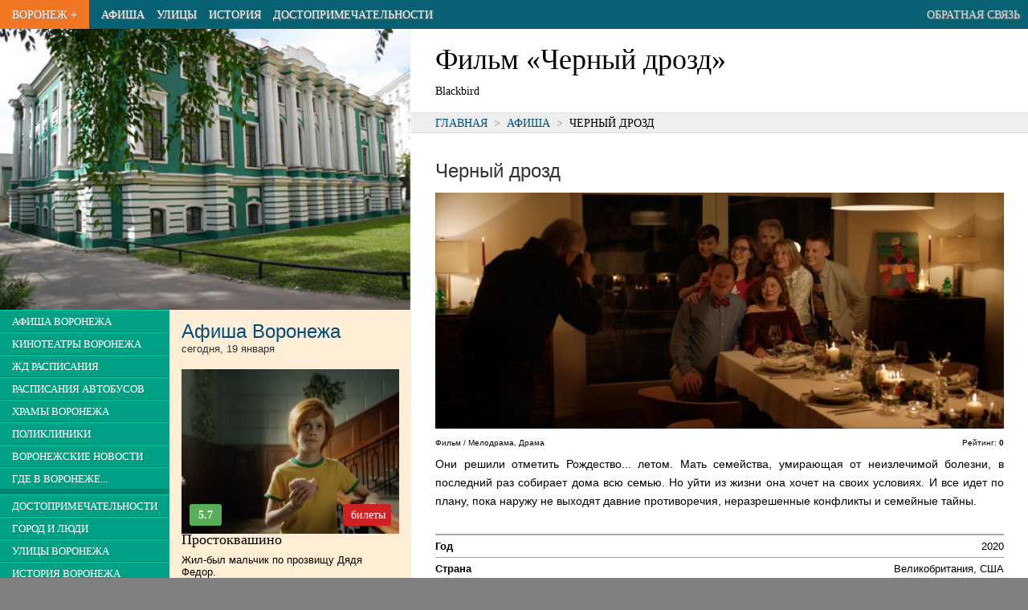

--- FILE ---
content_type: text/html; charset=UTF-8
request_url: https://vrnplus.ru/afisha?movie=106172
body_size: 26211
content:





<!DOCTYPE html>
<html>
<head>
<TITLE>Фильм &laquo;Черный дрозд&raquo;</TITLE>
<META HTTP-EQUIV="Content-Type" CONTENT="text/html; charset=utf-8">
<Meta Name="description" Content="Фильм &laquo;Черный дрозд&raquo;. Они решили отметить Рождество.">
<Meta Name="keywords" Content="Фильм &laquo;Черный дрозд&raquo;">
<meta name="viewport" content="width=device-width, initial-scale=1.0">
<meta name="yandex-verification" content="7edff3b008e24f9c" />


<link rel="icon" href="/favicon.ico" type="image/x-icon">

<script type="text/javascript" src="/v2/js/jquery-1.9.1.min.js"></script>
<script src="https://api-maps.yandex.ru/2.1/?lang=ru_RU" type="text/javascript"></script>



<script>
var swiper;  
$(function(){
  swiper = new Swiper('.swiper-container', {
          pagination: '.swiper-pagination',
          //nextButton: '.swiper-button-next',
          //prevButton: '.swiper-button-prev',
          paginationClickable: true,
          spaceBetween: 30,
          centeredSlides: true,
          autoplay: 2500,
          // effect: 'coverflow',
          effect: 'fade',
          speed: 1500,
          autoplayDisableOnInteraction: false
      });
  });
</script>


<script async src="https://pagead2.googlesyndication.com/pagead/js/adsbygoogle.js"></script>
<script>
     (adsbygoogle = window.adsbygoogle || []).push({
          google_ad_client: "ca-pub-3674510536085716",
          enable_page_level_ads: true
     });
</script>

<!-- Yandex.RTB -->
<script>window.yaContextCb=window.yaContextCb||[]</script>
<script src="https://yandex.ru/ads/system/context.js" async></script>

<style>
html, body, div, span, applet, object, iframe,h1, h2, h3, h4, h5, h6, p, blockquote, pre,a, abbr, acronym, address, big, cite, code,
del, dfn, em, font, img, ins, kbd, q, s, samp,small, strike, strong,  tt, var,dl, dt, dd, ol, ul, li,fieldset, form, label, legend,
table, caption, tbody, tfoot, thead, tr, th, td {
margin: 0px;padding: 0px;border: 0;outline: 0;font-weight: inherit;font-style: inherit;
font-family: inherit;vertical-align: baseline;text-align:left;}
:focus {outline: 0;}
body {line-height: 1;color: black;background: white;font-size: 1em;}
ol, ul,li {color:black;list-style-position: inside;padding-left:0px;}
table {border-collapse: collapse;border-spacing: 0;}
caption, th, td {text-align: left;font-weight: normal;}
blockquote:before, blockquote:after,q:before, q:after {content: "";}
blockquote, q {quotes: "" "";}
i,em {font-style: italic;}
a {text-decoration:none;color:#09659b;color:#004E7B;}
a.ablk {color:#000000;}

header,nav,section,article,aside,footer {display: block}

article {outline:solid 0px red;}
nav {outline:solid 0px green;}
header {outline:solid 0px blue;}
section {outline:solid 0px magenta;}
footer {outline:solid 0px yellow;}

body {min-width:320px;}

p,html,body,ul,ol {
  font-family:arial;
  font-size:1em;
}
p {
  font-size:0.9em;
  padding-bottom:1.3em;
  text-align:justify;
  line-height:1.6em;
}
li {
  font-size:0.9em;
  }

p.epig {width:300px;float:right;font-size:12px;}
.small {font-size:11px;}
.desc {background:#eeeeee;border:solid 1px #cccccc;border-radius:4px;padding:10px 20px;}

.clr {clear:both;}

h2 {line-height:36px;font-family:'Yanone Kaffeesatz',sans-serif;font-size:24px;font-weight:700;color:#333333;}
h2 {line-height:24px;padding:15px 0px; font-family:DINCondensedWeb,sans-serif;font-size:24px;font-weight:100;color:#333333;}



h2 b {color:black;}

td {text-align:left;vertical-align:middle;}


.alignr {text-align:right}
.alignc {text-align:center}

#col_center {width:100%;background:#white;}
#col_data {margin:20px 100px 20px 100px;width:790px;}







#footer {width:100%;background:#CCCCCC;height:border-top:solid 1px #aaaaaa;}



  
  #colright {width:100%;float:none;}
  #colleft {width:100%;float:none;background:#ffedd5;}
  
  #zmenu_td {width:35%;background:#008670;vertical-align:top;}
  #zmenu {background:#008670;z-index:100;}
  .zmenuitem {border-bottom:solid 1px #007460;border-top:solid 1px #00cba7;padding:5px 5px;background:#00a085;}
  .zmenuitem a {color:white;padding:10px 10px;text-decoration:none;font-family:DINCondensedWeb;font-size:0.8em;text-transform:uppercase;white-space:nowrap;}
  .zmenusep {height:6px;background:#008670;}
  
  #lnews {min-height:500px;background:#ffedd5;vertical-align:top;}
  
  
  
  
  
  .pblock {width:33.3%;outline:solid 1px gray;float:left;}
  .pblock img {width:100%;cursor:pointer;}
  .pblocktit {width:33.3%;height:30px;color:white;float:left;margin-top:-31px;}
  
  
  .pblock div {height:30px;margin-left:1px;color:white;background:url(/v2/img/50prc.png);}
  
  .pblock1 {clear:both;background:none;url(/v2/img/blk/detsk1.jpg);height-:96px;}
  .pblocka {color:white;margin-left:10px;line-height:28px;font-size:15px;font-family:DINCondensedWeb;text-transform:uppercase;}
  
  .lnewstit {background:#f27724;height:24px;font-size:16px;font-family:DINCondensedWeb;text-transform:uppercase;font-weight:900;}
  .lnewstit a {color:#f4d4bb;margin-left:15px;line-height:25px;}

  .lnewstit1 {background:#f4d4bb;height:24px;font-size:16px;font-family:DINCondensedWeb;text-transform:uppercase;font-weight:900;}
  .lnewstit1 a {color:#f27724;margin-left:15px;line-height:25px;}
  .newst {margin:0px 15px 15px 15px;font-size:11px;font-family:tahoma;line-height:15px;}
  
  #_pinfo img {margin:10px 10px 10px 10px;float:left;}
  #_pinfo div {margin-top:10px;float:left;}
  
  #pinfo {font-family:DINCondensedWeb;font-size:18px;}
  
  
  
  #topmenu {height:36px;background:#086172;width:100%;}
  #topmenu td{margin:0px;padding:0px 0px 0px 15px;font-family:DINCondensedWeb;text-transform:uppercase;font-size:0.9em;white-space:nowrap;}
  
  #topmenu a {color:white;text-shadow: 1px 1px 2px #808080;line-height:24px;}

  .pagenum, .pagenum button {font-family:DINCondensedWeb;font-size:16px;}

.newsi {text-align:left;padding-left:20px;font-size:12px;padding-bottom:20px;line-height:18px;}
h3 {font-family:DINCondensedWeb;font-size:18px;padding-bottom:10px;}
.pname {font-family:DINCondensedWeb;text-transform:uppercase;color:white;line-height:20px;font-size:16px;text-align:center;}
.dat,.tim {font-family:DINCondensedWeb;color:#808080;line-height:20px;font-size:18px;text-align:center;}
.tim {font-size:14px;}

.orgelem {border:solid 1px #c0c0c0;border-radius:5px;padding:10px 20px;margin-bottom:10px;}
.orgelem h2 {font-size:18px;padding-bottom:5px;margin-bottom:5px;line-height:24px;border-bottom:solid 1px #c0c0c0;}
.orgelem p,.orgelem td {font-family:tahoma;font-size:12px;line-height:18px;padding:0px;text-align:left;}
.orgelem td.titl {font-weight:900;width:120px;}

h2.small {font-family:DINCondensedWeb;font-size:18px;padding-bottom:1px;margin-bottom:5px;line-height:24px;border-bottom:solid 1px #c0c0c0;}
#google {width:580px;}

.rasp {width:100%;}
.rasp th,.rasp td {font-family:arial;font-size:13px;padding:7px 0px;border-bottom:solid 1px #a0a0a0;}
.rasp th {font-weight:600;border-bottom:solid 2px gray;}


#main {margin:0px 0px;text-align:left;background:white;}
#zmenu_td {width:0px;overflow:hidden;}
#zmenu {position:absolute;width:200px;top:36px;display:none;}
#pogoda {display:none;}
#but_menu_open {display:table-cell;}
#mainimg {display:none;}
#m_dost {display:none;}
#m_hist {display:none;}
#m_street {display:none;}


.photo_item {width:33.33%;background:#202020;outline:solid 2px white;float:left;}
.photo_item img {background:no-repeat center;background-size:cover;}
.photo_item_desc {color:white;font-size:0.8em;font-family:Roboto Condensed;margin:5px;height:30px;overflow:hidden;text-align:center;}



#pinfo h1 {font-size:2em;font-family:Roboto;margin:20px 10px 10px 10px;}
#h1 p {font-size:0.8em;margin:0px 10px;padding-bottom:15px;font-family:roboto condensed;}

#path {border-top:solid 1px #dddddd;border-bottom:solid 1px #dddddd;width:100%;background:#eeeeee;}
#path_text {padding:5px 0px 5px 10px;font-size:0.8em;text-transform:uppercase;}

#textblk {margin:20px 10px;text-align:justify;}
#textblk p {text-align:justify;text-indent:0px;}



@media only screen and (min-width:350px){
  #m_street {display:table-cell;}
}

@media only screen and (min-width:410px){
  #m_hist {display:table-cell;}
}

@media only screen and (min-width:560px){
  #mainimg {display:block;}
  #colright {width:70%;float:right;}
  #colleft {width:30%;float:left;}
  #m_dost {display:table-cell;}
}

@media only screen and (min-width: 800px) {
  #pinfo h1 {margin:20px 10px 10px 30px;}
  #h1 p {margin:0px 30px;}
  #path_text {padding:5px 10px 5px 30px;}
  #textblk {margin:20px 30px;}

  #colright {width:60%;}
  #colleft {width:40%;}
  #zmenu_td {width:35%;}
  #zmenu {position:static;width:100%;display:block;}
  #pogoda {display:inline;}
  #but_menu_open {display:none;}
}

@media only screen and (min-width: 1300px) {
  #main {width:1270px;box-shadow: 0 0 10px black;}
}

.mov_dat,.mov_dat_cur {background:#dddddd;float:left;line-height:1.5em;margin:0px 4px 4px 0px;padding:3px 7px;
          border:solid 1px #aaaaaa;font-size:0.9em;}
.mov_dat_cur {background:#F27724;}
.mov_dat_cur a {color:white;}


.tim_f,.tim_l {background:#F27724;line-height:2em;border-top:solid 4px white;border-bottom:solid 4px white;border-radius:7px;padding:3px 5px;}
.tim_f a {color:white;}
.tim_l {background:#dddddd;color:#888888;}
.tim_dat {background:#dddddd;float:left;line-height:1.5em;margin:0px 4px 4px 0px;padding:3px 10px;cursor:pointer;border:solid 1px #aaaaaa;}

.tim_b,.tim_bs,.tim_bs_r {background:#CE2125;line-height:1.5em;margin:2px auto 0px auto;border-radius:3px;
        padding:3px 10px;text-align:center;font-family:Roboto condensed;}
.tim_b a,.tim_bs a {color:white;}
.tim_bs {font-size:1.4em;width:40px;float:right;}
.tim_bs_r {font-size:1.4em;width:20px;float:left;background:#59AF57;color:white;}



</style>

<script>
  
function select_date(id)
{
  $(".rasp1").hide();
  $("#"+id).show();
  $(".tim_dat").css('background','#aaaaaa');
  $("#but_"+id).css('background','white');
}
  
  
  

function resiz ()
{
  $("#widt").text(" "+$(window).width()+" ");
}


$(document).ready(function(){
  $('a.lightbox').lightBox();


  // $(window).resize(function() { resiz(); });
  // resiz();
  
});


var o_c = 0;
function open_close()
{
  if (o_c==0)
  {
    $('#zmenu').slideDown();
    o_c=1;
  }
  else
  {
    $('#zmenu').slideUp();
    o_c=0;
  }
  
  
}





</script>


</head>


<body style='background:#808080;'>
  
  <center>
    <div id=main>
      <div id=header>
        <table id=topmenu>
          <tr>
          <td id=but_menu_open style='font-size:1.5em;background:#00a085;padding-right:15px;color:white;cursor:pointer;' onclick="open_close();">&equiv;</td>
          <td style='background:#F27724;padding-right:15px;'><a href=/>Воронеж +</a></td>
          <td><a href=/afisha>Афиша</a></td>
          <td id=m_street><a href=/street>Улицы</a></td>
          <td id=m_hist><a href=/history>История</a></td>
          <td id=m_dost><a href=/dostoprim>Достопримечательности</a></td>
          
          
          <!-- <td><a href=/vokzaly_i_stantsii_voronezha>Расписания транспорта</a></td> -->
          <!-- <td><a href=/news>Новости</a></td> -->
          <!-- <td><a href=/vzglyad>Взгляд</a></td> -->
          <td style='text-align:right;padding-right:10px;width:100%;'><a style='color:#dddddd;' href=/message>Обратная связь</a></td>
          </tr>
        </table>
      
      </div>  
      <div>
<!-- Yandex.RTB R-A-19214-4 -->
<div id="yandex_rtb_R-A-19214-4"></div>
<script>window.yaContextCb.push(()=>{
  Ya.Context.AdvManager.render({
    renderTo: 'yandex_rtb_R-A-19214-4',
    blockId: 'R-A-19214-4'
  })
})</script>
      </div>



<div id=colright>


  <div id=pinfo>
    <div id=h1>
    <h1>Фильм &laquo;Черный дрозд&raquo;</h1>
    <p>Blackbird</p>    </div>
    
      <div id=path><div id=path_text><a href=//vrnplus.ru/>Главная</a><span style='color:#808080;'>&nbsp; > &nbsp;</span><a href=//vrnplus.ru/afisha>Афиша</a><span style='color:#808080;'>&nbsp; > &nbsp;</span>Черный дрозд</div></div>    
    <!--
    <img src=/v2/img/vrnp.png>
    <div>Все, что нужно знать про Воронеж. И даже немножко больше. :)</div>
    -->
    
  </div>

  <div class=clr></div>




<div id=textblk style=''><div>
<script>
  var curts=1768804414;
  $(function(){
    $('.tim_f').each(function(){
      var d = $(this).attr('d');
      if (d<curts)
      {
        $(this).css('background','#cccccc');
        
      }
      
      
      });
    
    });
</script>

<h2 style=''>Черный дрозд</h2><div style='float:left;width:100%;font-family:arial;margin-bottom:20px;'><img style='width:100%;' src='/v2/cache/kassa.rambler.ru/s/StaticContent/P/Aimg/2010/13/201013062037367.jpg.s.jpg'><div style='float:left;width:50%;line-height:30px;font-size:10px;'>Фильм / Мелодрама, Драма</div><div style='float:right;width:50%;line-height:30px;text-align:right;font-size:10px;'>Рейтинг: <b>0</b></div><div style='float:right;width:20%;text-align:right;'></div><div class=clr></div><div id=salebil class=tim_b><a href='#buyticket'>купить билет</a></div><p>Они решили отметить Рождество... летом. Мать семейства, умирающая от неизлечимой болезни, в последний раз собирает дома всю семью. Но уйти из жизни она хочет на своих условиях. И все идет по плану, пока наружу не выходят давние противоречия, неразрешенные конфликты и семейные тайны.</p><div style='margin:10px 0px;'>  <!-- Yandex.RTB R-A-19214-2 -->
  <div id="yandex_rtb_R-A-19214-2"></div>
  <script>window.yaContextCb.push(()=>{
    Ya.Context.AdvManager.render({
      renderTo: 'yandex_rtb_R-A-19214-2',
      blockId: 'R-A-19214-2'
    })
  })</script></div><table class=rasp style='border-top:solid 2px #aaaaaa;margin-bottom:20px;'><tr><td><b>Год</b></td><td style='text-align:right'>2020</td></tr><tr><td><b>Страна</b></td><td style='text-align:right'>Великобритания, США</td></tr><tr><td><b>Режиссер</b></td><td style='text-align:right'>Роджер Мишелл</td></tr><tr><td><b>Актеры</b></td><td style='text-align:right'>Сьюзен Сарандон, Кейт Уинслет, Миа Васиковска, Рэйн Уилсон, Сэм Нил</td></tr><tr><td><b>Длительность</b></td><td style='text-align:right'>103 мин.</td></tr><tr><td><b>Возрастные ограничения</b> </td><td style='text-align:right'>18+</td></tr></table><h2 id=buyticket>Купить билет на фильм <b style=''>Черный дрозд</b></h2><br><style>#salebil {display:none;} #buyticket {display:none;}</style></div></div></div></div>

<div id=colleft>
<!--
  <div style='width:100%;background:url(/v2/img/mainphoto1.jpg);'>
    <a href=/><img style='margin-left:20px;' src=/v2/img/title.png></a>
  </div>
-->
  <div id=mainimg><img src=/v2/img/mainphoto1.jpg style='width:100%;float: left;'></div>

<table style='width:100%;'>
  <tr>
    <td id=zmenu_td style=''>
    <div id=zmenu style=''>
      <div class=zmenuitem><a href=/afisha>Афиша Воронежа</a></div><div class=zmenuitem><a href=/cinema>Кинотеатры Воронежа</a></div><div class=zmenuitem><a href=/vokzaly_i_stantsii_voronezha>ЖД расписания</a></div><div class=zmenuitem><a href=/vokzaly_i_stantsii_voronezha#bus>Расписания автобусов</a></div><div class=zmenuitem><a href=/khramy_voronezha>Храмы Воронежа</a></div><div class=zmenuitem><a href=/polikliniki_v_voronezhe>Поликлиники</a></div><div class=zmenuitem><a href=/news>Воронежские новости</a></div><div class=zmenuitem><a href=/gde_v_voronezhe>Где в Воронеже...</a></div><div class=zmenusep></div><div class=zmenuitem><a href=/dostoprim>Достопримечательности</a></div><div class=zmenuitem><a href=/peoples>Город и люди</a></div><div class=zmenuitem><a href=/street>Улицы Воронежа</a></div><div class=zmenuitem><a href=/history>История Воронежа</a></div><div class=zmenuitem><a href=/chronology>Хронология Воронежа</a></div><div class=zmenuitem><a href=/photoalbum>Фотоальбомы</a></div><div class=zmenusep></div><div class=zmenuitem><a href=/prazdniki>Праздники и даты</a></div><div class=zmenuitem><a href=/archive>Архив</a></div><div class=zmenuitem><a href=/message>Обратная связь</a></div>      <div id=pogoda style='width:100%;background:white;text-align:center;'>
      <a href="https://clck.yandex.ru/redir/dtype=stred/pid=7/cid=1228/*https://yandex.ru/hava/193" target="_blank"><img src="https://info.weather.yandex.net/193/4_white.ru.png?domain=ru" border="0" alt="Яндекс.Погода"/><img width="1" height="1" src="https://clck.yandex.ru/click/dtype=stred/pid=7/cid=1227/*https://img.yandex.ru/i/pix.gif" alt="" border="0"/></a>    
      </div>  
    </div>  
    </td>
    <td id=lnews>
<div class=newst><h2><a href=/afisha>Афиша Воронежа</a>
      <p style='font-size:13px;padding:0px;margin:0px;;'>сегодня, 19 января</p></h2><div style='float:left;width:100%;font-family:arial;font-size:10px;margin-bottom:20px;'><div style='width:100%;background:url(/v2/cache/kassa.rambler.ru/s/StaticContent/P/Aimg/2509/01/250901164509674.png.s.jpg) no-repeat center;background-size:cover;'><a href=/afisha?movie=121633><img style='width:100%;' src='/v2/img/blk/empty.png'></a><div style='padding:0px 10px 10px 10px;'><div class=tim_bs_r><b>5.7</b></div><div style='float:right;width:40%;line-height:20px;text-align:right;'>&nbsp;<div class=tim_bs><a href=/afisha?movie=121633#buyticket>билеты</a></div></div><div class=clr></div></div></div><h3 style='clean:both;'><a href=/afisha?movie=121633 class=ablk>Простоквашино</a></h3><div style='font-size:13px;'><a href=/afisha?movie=121633 class=ablk>Жил-был мальчик по прозвищу Дядя Федор.</a></div></div><div class=clr style='height:20px;'>&nbsp;</div><div style='float:left;width:100%;font-family:arial;font-size:10px;margin-bottom:20px;'><div style='width:100%;background:url(/v2/cache/kassa.rambler.ru/s/StaticContent/P/Aimg/2509/04/250904130206885.jpg.s.jpg) no-repeat center;background-size:cover;'><a href=/afisha?movie=117693><img style='width:100%;' src='/v2/img/blk/empty.png'></a><div style='padding:0px 10px 10px 10px;'><div class=tim_bs_r><b>6.0</b></div><div style='float:right;width:40%;line-height:20px;text-align:right;'>&nbsp;<div class=tim_bs><a href=/afisha?movie=117693#buyticket>билеты</a></div></div><div class=clr></div></div></div><h3 style='clean:both;'><a href=/afisha?movie=117693 class=ablk>Буратино</a></h3><div style='font-size:13px;'><a href=/afisha?movie=117693 class=ablk>Однажды к папе Карло попадает древний волшебный ключ, который помогает исполнить любое желание.</a></div></div><div class=clr style='height:20px;'>&nbsp;</div><div style='float:left;width:100%;font-family:arial;font-size:10px;margin-bottom:20px;'><div style='width:100%;background:url(/v2/cache/kassa.rambler.ru/s/StaticContent/P/Aimg/2509/22/250922121824361.jpg.s.jpg) no-repeat center;background-size:cover;'><a href=/afisha?movie=40815651><img style='width:100%;' src='/v2/img/blk/empty.png'></a><div style='padding:0px 10px 10px 10px;'><div class=tim_bs_r><b>6.7</b></div><div style='float:right;width:40%;line-height:20px;text-align:right;'>&nbsp;<div class=tim_bs><a href=/afisha?movie=40815651#buyticket>билеты</a></div></div><div class=clr></div></div></div><h3 style='clean:both;'><a href=/afisha?movie=40815651 class=ablk>Горничная</a></h3><div style='font-size:13px;'><a href=/afisha?movie=40815651 class=ablk>Милли мечтает начать жизнь с чистого листа и с радостью принимает работу горничной в роскошном особняке семьи Винчестер.</a></div></div><div class=clr style='height:20px;'>&nbsp;</div><table class=rasp><tr><th>Еще сегодня в Воронеже</th><th></th></tr><tr><td><a href=/afisha?movie=39612808>Марти Великолепный</a></td>
                             <td><span class=tim_f><a href=/afisha?movie=39612808#buyticket>билеты</a></span></td></tr><tr><td><a href=/afisha?movie=41002353>Убойная суббота</a></td>
                             <td><span class=tim_f><a href=/afisha?movie=41002353#buyticket>билеты</a></span></td></tr><tr><td><a href=/afisha?movie=37894860>Три богатыря и свет клином</a></td>
                             <td><span class=tim_f><a href=/afisha?movie=37894860#buyticket>билеты</a></span></td></tr><tr><td><a href=/afisha?movie=41001096>Синистер. Первое проклятие</a></td>
                             <td><span class=tim_f><a href=/afisha?movie=41001096#buyticket>билеты</a></span></td></tr><tr><td><a href=/afisha?movie=117322>Океан чудес</a></td>
                             <td><span class=tim_f><a href=/afisha?movie=117322#buyticket>билеты</a></span></td></tr><tr><td><a href=/afisha?movie=37894949>Елки-12</a></td>
                             <td><span class=tim_f><a href=/afisha?movie=37894949#buyticket>билеты</a></span></td></tr><tr><td><a href=/afisha?movie=40815332>Три кота. Путешествие во времени</a></td>
                             <td><span class=tim_f><a href=/afisha?movie=40815332#buyticket>билеты</a></span></td></tr><tr><td><a href=/afisha?movie=42933614>История дельфина: Каникулы на Багамах</a></td>
                             <td><span class=tim_f><a href=/afisha?movie=42933614#buyticket>билеты</a></span></td></tr><tr><td><a href=/afisha?movie=121914>Иллюзия обмана-3</a></td>
                             <td><span class=tim_f><a href=/afisha?movie=121914#buyticket>билеты</a></span></td></tr><tr><td><a href=/afisha?movie=43101004>Уиджа. Шепоты мертвых</a></td>
                             <td><span class=tim_f><a href=/afisha?movie=43101004#buyticket>билеты</a></span></td></tr><tr><td><a href=/afisha?movie=39643050>Отец мать сестра брат</a></td>
                             <td><span class=tim_f><a href=/afisha?movie=39643050#buyticket>билеты</a></span></td></tr><tr><td><a href=/afisha?movie=34732429>Оно. Первое пришествие</a></td>
                             <td><span class=tim_f><a href=/afisha?movie=34732429#buyticket>билеты</a></span></td></tr><tr><td><a href=/afisha?movie=42483431>Мульт в кино. Выпуск №190. Подарок для друзей</a></td>
                             <td><span class=tim_f><a href=/afisha?movie=42483431#buyticket>билеты</a></span></td></tr><tr><td><a href=/afisha?movie=119157>Капитан Крюк</a></td>
                             <td><span class=tim_f><a href=/afisha?movie=119157#buyticket>билеты</a></span></td></tr><tr><td><a href=/afisha?movie=41109525>За Палыча!-2</a></td>
                             <td><span class=tim_f><a href=/afisha?movie=41109525#buyticket>билеты</a></span></td></tr><tr><td><a href=/afisha?movie=42921165>Грехи Запада</a></td>
                             <td><span class=tim_f><a href=/afisha?movie=42921165#buyticket>билеты</a></span></td></tr><tr><td><a href=/afisha?movie=118703>Волчок</a></td>
                             <td><span class=tim_f><a href=/afisha?movie=118703#buyticket>билеты</a></span></td></tr></table></div>    
    
    </td>


  
  </tr>
  

</table>

  
  

  
  
</div>
<div class=clr></div>

<div style='margin-top:10px;'>
<!-- Yandex.RTB R-A-19214-3 -->
<div id="yandex_rtb_R-A-19214-3"></div>
<script>window.yaContextCb.push(()=>{
  Ya.Context.AdvManager.render({
    renderTo: 'yandex_rtb_R-A-19214-3',
    blockId: 'R-A-19214-3'
  })
})</script></div>


<!--
      </div>
    </div>
-->    
    <div id=footer>
      <div style='padding:30px 20px 0px 20px;'>
        <div style='font-family:DINCondensedWeb;'><a style='color:#404040;font-size:14px;' href=/message>&bull; Обратная связь</a>
        
          <div style='float:right;'><div style='position:absolute;margin-left:-20px;'><a href=https://studio.yalm.ru><img alt='Разработка лендингов и сайтов: Yalm Studio' title='Разработка лендингов и сайтов: Yalm Studio' src=/img/yalm.png></a></div></div>

        
          <div style='margin:20px 0px 0px 0px;'>
            <center>
              <!--LiveInternet counter--><script type="text/javascript">document.write("<a href='//www.liveinternet.ru/click' "+"target=_blank><img src='//counter.yadro.ru/hit?t45.1;r"+escape(document.referrer)+((typeof(screen)=="undefined")?"":";s"+screen.width+"*"+screen.height+"*"+(screen.colorDepth?screen.colorDepth:screen.pixelDepth))+";u"+escape(document.URL)+";h"+escape(document.title.substring(0,150))+";"+Math.random()+"' alt='' title='LiveInternet' "+"border='0' width='31' height='31'><\/a>")</script><!--/LiveInternet-->
              <br>

--- FILE ---
content_type: text/html; charset=utf-8
request_url: https://www.google.com/recaptcha/api2/aframe
body_size: 268
content:
<!DOCTYPE HTML><html><head><meta http-equiv="content-type" content="text/html; charset=UTF-8"></head><body><script nonce="kTS5c1u4B3B_3Pb6wMnVjA">/** Anti-fraud and anti-abuse applications only. See google.com/recaptcha */ try{var clients={'sodar':'https://pagead2.googlesyndication.com/pagead/sodar?'};window.addEventListener("message",function(a){try{if(a.source===window.parent){var b=JSON.parse(a.data);var c=clients[b['id']];if(c){var d=document.createElement('img');d.src=c+b['params']+'&rc='+(localStorage.getItem("rc::a")?sessionStorage.getItem("rc::b"):"");window.document.body.appendChild(d);sessionStorage.setItem("rc::e",parseInt(sessionStorage.getItem("rc::e")||0)+1);localStorage.setItem("rc::h",'1768804419942');}}}catch(b){}});window.parent.postMessage("_grecaptcha_ready", "*");}catch(b){}</script></body></html>